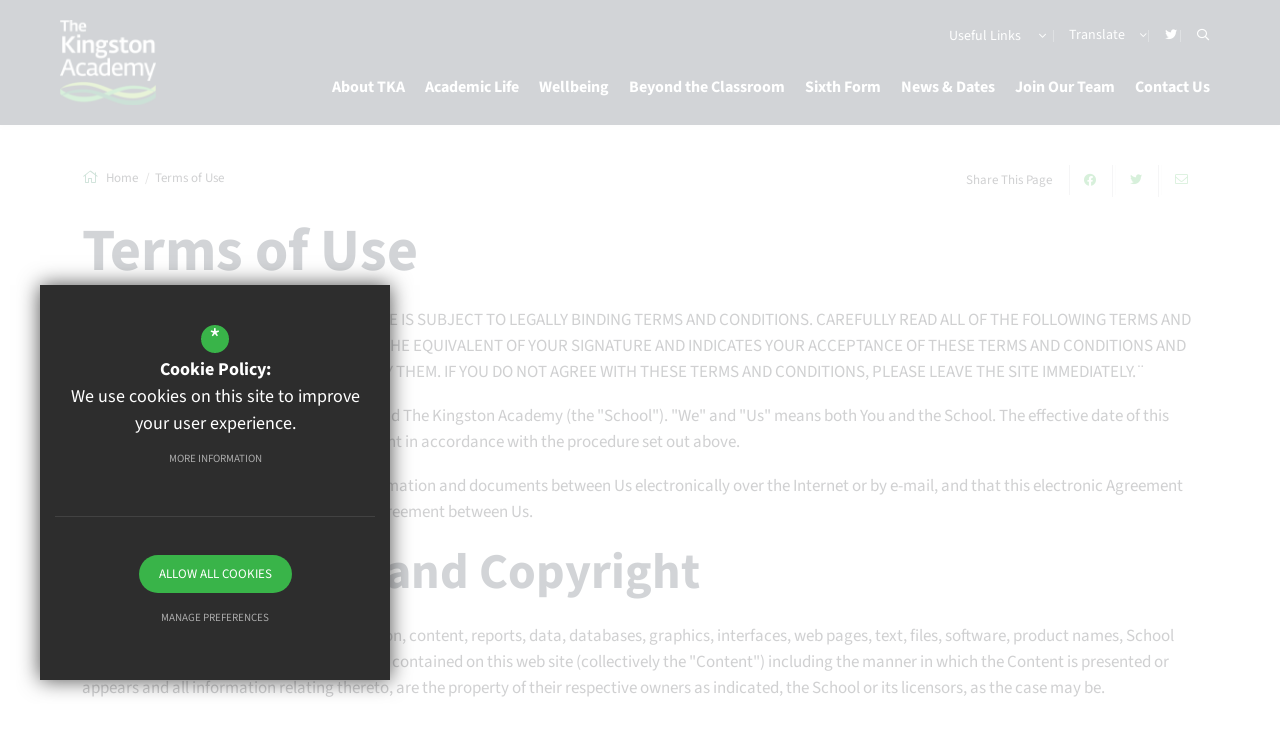

--- FILE ---
content_type: text/css
request_url: https://www.thekingstonacademy.org/css/ckeditor_styles.min.css
body_size: 3052
content:
@charset "UTF-8";:root{--text-colour:#12151B;--text-colour-h:220deg;--text-colour-l:8.82353%;--text-colour-s:20%;--text-colour-a:1;--text-colour-grey:#9DA9AD;--text-colour-grey-h:195deg;--text-colour-grey-l:64.70588%;--text-colour-grey-s:8.88889%;--text-colour-grey-a:1;--light-grey:#F5F6F7;--light-grey-h:210deg;--light-grey-l:96.47059%;--light-grey-s:11.11111%;--light-grey-a:1;--dark-grey:#1C2835;--dark-grey-h:211.2deg;--dark-grey-l:15.88235%;--dark-grey-s:30.8642%;--dark-grey-a:1;--asterix-colour:#C12626;--asterix-colour-h:0deg;--asterix-colour-l:45.29412%;--asterix-colour-s:67.09957%;--asterix-colour-a:1;--pager-colour:#C6C6C6;--pager-colour-h:0deg;--pager-colour-l:77.64706%;--pager-colour-s:0%;--pager-colour-a:1;--pager-colour-hover:#5E5E5E;--pager-colour-hover-h:0deg;--pager-colour-hover-l:36.86275%;--pager-colour-hover-s:0%;--pager-colour-hover-a:1;--pager-colour-active:#3D9FD3;--pager-colour-active-h:200.8deg;--pager-colour-active-l:53.33333%;--pager-colour-active-s:63.02521%;--pager-colour-active-a:1;--social-twitter:#6EACE9;--social-twitter-h:209.7561deg;--social-twitter-l:67.2549%;--social-twitter-s:73.65269%;--social-twitter-a:1;--social-facebook:#3a56a0;--social-facebook-h:223.52941deg;--social-facebook-l:42.7451%;--social-facebook-s:46.78899%;--social-facebook-a:1;--social-google:#a21732;--social-google-h:348.34532deg;--social-google-l:36.27451%;--social-google-s:75.13514%;--social-google-a:1;--social-linkedin:#0073b2;--social-linkedin-h:201.23596deg;--social-linkedin-l:34.90196%;--social-linkedin-s:100%;--social-linkedin-a:1;--social-pinterest:#bd2126;--social-pinterest-h:358.07692deg;--social-pinterest-l:43.52941%;--social-pinterest-s:70.27027%;--social-pinterest-a:1;--social-youtube:#CC181E;--social-youtube-h:358deg;--social-youtube-l:44.70588%;--social-youtube-s:78.94737%;--social-youtube-a:1;--social-instagram:#C13584;--social-instagram-h:326.14286deg;--social-instagram-l:48.23529%;--social-instagram-s:56.91057%;--social-instagram-a:1;--social-vimeo:#19B7EA;--social-vimeo-h:194.64115deg;--social-vimeo-l:50.78431%;--social-vimeo-s:83.26693%;--social-vimeo-a:1;--social-rss:#FF9900;--social-rss-h:36deg;--social-rss-l:50%;--social-rss-s:100%;--social-rss-a:1;--form-focus-background:#fff;--form-focus-background-h:0deg;--form-focus-background-l:100%;--form-focus-background-s:0%;--form-focus-background-a:1;--border-colour:#C9C0B7;--border-colour-h:30deg;--border-colour-l:75.29412%;--border-colour-s:14.28571%;--border-colour-a:1;--form-focus-border:#333;--form-focus-border-h:0deg;--form-focus-border-l:20%;--form-focus-border-s:0%;--form-focus-border-a:1;--placeholder-image-bg-colour:#ccc;--placeholder-image-bg-colour-h:0deg;--placeholder-image-bg-colour-l:80%;--placeholder-image-bg-colour-s:0%;--placeholder-image-bg-colour-a:1;--extra-colour-1:#39B449;--extra-colour-1-h:127.80488deg;--extra-colour-1-l:46.47059%;--extra-colour-1-s:51.89873%;--extra-colour-1-a:1;--body-font-size:16px;--font-primary:'Source Sans 3',sans-serif;--font-bold-weight:bold;--body-content-margin:18px;--font-secondary:var(--font-primary);--font-heading:var(--font-primary);--heading-font-weight:700;--intro-para:26px/36px var(--font-primary);--font-icon:"Font Awesome 5 Pro";--home-margin:80px;--home-margin-mobile:40px;--block-link-radius:0;--th-border-radius:0;--block-link-shadow:none;--default-letter-spacing:0}:root{--screen-xs-min:0;--screen-xs-max:576px;--screen-sm-min:576px;--screen-sm-max:768px;--screen-md-min:768px;--screen-md-max:992px;--screen-lg-min:992px;--screen-lg-max:1200px;--screen-xl-min:1200px;--screen-xl-max:1400px;--screen-xxl-min:1400px;--screen-xxl-max:99999px;--show-mobile-nav:991px;--show-mobile-on-desktop:false}a.document_link,a.email_link,a.external_link,a.telephone_link{position:relative;display:block;width:100%;clear:both;margin-bottom:20px;padding:14px 55px 14px 57px;border-radius:var(--block-link-radius);overflow:hidden;color:#fff;background-color:var(--link-colour);-webkit-box-shadow:var(--block-link-shadow);box-shadow:var(--block-link-shadow);font:normal normal var(--body-font-size) var(--font-primary);font-size:19px;line-height:24px;text-decoration:none!important;word-break:break-word;word-wrap:break-word;overflow-wrap:break-word}a.document_link:last-of-type,a.email_link:last-of-type,a.external_link:last-of-type,a.telephone_link:last-of-type{margin-bottom:0}body:not(.cke_contents_ltr) a.document_link,body:not(.cke_contents_ltr) a.email_link,body:not(.cke_contents_ltr) a.external_link,body:not(.cke_contents_ltr) a.telephone_link{-webkit-transition:background-color .2s ease-in-out,color .2s ease-in-out,border-color .2s ease-in-out;transition:background-color .2s ease-in-out,color .2s ease-in-out,border-color .2s ease-in-out}body:not(.cke_contents_ltr) a.document_link:before,body:not(.cke_contents_ltr) a.email_link:before,body:not(.cke_contents_ltr) a.external_link:before,body:not(.cke_contents_ltr) a.telephone_link:before{-webkit-transition:all .2s ease-in-out;transition:all .2s ease-in-out;content:"";position:absolute;top:14px;left:27px;color:#fff;font-family:var(--font-icon);font-weight:300;font-size:16px}body:not(.cke_contents_ltr) a.document_link:after,body:not(.cke_contents_ltr) a.email_link:after,body:not(.cke_contents_ltr) a.external_link:after,body:not(.cke_contents_ltr) a.telephone_link:after{-webkit-transition:all .2s ease-in-out;transition:all .2s ease-in-out;content:"\f061";position:absolute;top:12px;right:22px;color:var(--link-colour);font-family:var(--font-icon);font-weight:300;font-size:17px;line-height:27px}body:not(.cke_contents_ltr) a.document_link:hover,body:not(.cke_contents_ltr) a.email_link:hover,body:not(.cke_contents_ltr) a.external_link:hover,body:not(.cke_contents_ltr) a.telephone_link:hover{border-color:var(--link-colour-hover)!important;color:#fff;background-color:var(--link-colour-hover)}body:not(.cke_contents_ltr) a.document_link:hover:after,body:not(.cke_contents_ltr) a.document_link:hover:before,body:not(.cke_contents_ltr) a.email_link:hover:after,body:not(.cke_contents_ltr) a.email_link:hover:before,body:not(.cke_contents_ltr) a.external_link:hover:after,body:not(.cke_contents_ltr) a.external_link:hover:before,body:not(.cke_contents_ltr) a.telephone_link:hover:after,body:not(.cke_contents_ltr) a.telephone_link:hover:before{color:#fff}body.cke_contents_ltr a.document_link,body.cke_contents_ltr a.email_link,body.cke_contents_ltr a.external_link,body.cke_contents_ltr a.telephone_link{width:calc(100% - 40px);padding:15px 20px;text-decoration:none!important}body:not(.cke_contents_ltr) a.external_link:before{content:"\f0c1";left:20px;width:20px;text-align:center}body:not(.cke_contents_ltr) a.document_link:before{content:"\f15b";left:20px;width:20px;text-align:center}body:not(.cke_contents_ltr) a.document_link:after{content:"\f33d"}body:not(.cke_contents_ltr) a.telephone_link:before{content:"\f095";left:20px;width:20px;text-align:center}body:not(.cke_contents_ltr) a.email_link:before{content:"\f0e0";left:20px;width:20px;text-align:center}blockquote{position:relative;display:block;margin:0;padding:20px 0 20px 30px;border:none;border-left:solid var(--primary-colour) 14px}@media (max-width:767px){blockquote{padding:10px 0 10px 20px;border-left-width:10px}}blockquote,blockquote p{margin:0;color:var(--secondary-colour);font-weight:700!important;font-size:32px!important;line-height:32px!important;text-align:left}@media (max-width:575px){blockquote,blockquote p{font-size:19px!important;line-height:29px!important}}blockquote p strong,blockquote strong{display:block;margin-top:20px;color:var(--text-colour);font-weight:var(--font-bold-weight);font-size:14px;line-height:17px;text-transform:uppercase}body:not(.cke_contents_ltr) blockquote{margin:20px 0}blockquote.light,blockquote.light p{color:var(--primary-colour);background:var(--light-grey)}#main_body .read-more,#main_body .read_more,.body_wrapper .read-more,.body_wrapper .read_more{color:var(--link-colour);-webkit-transition:color ease-in-out .2s;transition:color ease-in-out .2s}#main_body .read-more:hover,#main_body .read_more:hover,.body_wrapper .read-more:hover,.body_wrapper .read_more:hover{color:var(--link-colour-hover)}#main_body ol,#main_body ul,.body_wrapper ol,.body_wrapper ul{margin:0 0 var(--body-content-margin);padding-left:30px}#main_body ol li,#main_body ul li,.body_wrapper ol li,.body_wrapper ul li{padding:0 0 10px 5px;font-size:17px;line-height:26px}#main_body ol li::marker,#main_body ol li:before,#main_body ul li::marker,#main_body ul li:before,.body_wrapper ol li::marker,.body_wrapper ol li:before,.body_wrapper ul li::marker,.body_wrapper ul li:before{color:var(--primary-colour)}#main_body ol li ol,#main_body ol li ul,#main_body ul li ol,#main_body ul li ul,.body_wrapper ol li ol,.body_wrapper ol li ul,.body_wrapper ul li ol,.body_wrapper ul li ul{margin-top:20px;margin-bottom:0}#main_body ul,.body_wrapper ul{-webkit-column-gap:0;-moz-column-gap:0;column-gap:0;padding:0;list-style:none}#main_body ul li,.body_wrapper ul li{position:relative;padding-left:25px}#main_body ul li:before,.body_wrapper ul li:before{content:"•";position:absolute;top:0;left:10px;font-family:var(--font-icon);font-weight:900;font-size:14px}#main_body p,.body_wrapper p{font-style:normal;font-weight:400;font-size:17px;line-height:26px}#main_body p.intro_paragraph,.body_wrapper p.intro_paragraph{color:var(--secondary-colour);font:var(--intro-para)}body.cke_contents_ltr table:not(.clear_table),table.clear_table,table.default_table{width:100%;margin-bottom:var(--body-content-margin);border-spacing:4px;border-collapse:separate;font-family:var(--font-primary)}body.cke_contents_ltr table:not(.clear_table) th h1,body.cke_contents_ltr table:not(.clear_table) th h2,body.cke_contents_ltr table:not(.clear_table) th h3,body.cke_contents_ltr table:not(.clear_table) th h4,body.cke_contents_ltr table:not(.clear_table) th h5,body.cke_contents_ltr table:not(.clear_table) th p,table.clear_table th h1,table.clear_table th h2,table.clear_table th h3,table.clear_table th h4,table.clear_table th h5,table.clear_table th p,table.default_table th h1,table.default_table th h2,table.default_table th h3,table.default_table th h4,table.default_table th h5,table.default_table th p{color:#ffff!important}body.cke_contents_ltr table:not(.clear_table) th,body.cke_contents_ltr table:not(.clear_table) th p,table.clear_table th,table.clear_table th p,table.default_table th,table.default_table th p{color:#fff;font-weight:400;font-size:19px;line-height:25px}body.cke_contents_ltr table:not(.clear_table) th,table.clear_table th,table.default_table th{padding:15px 25px;border-radius:var(--block-link-radius);background-color:var(--primary-colour);text-align:left}body.cke_contents_ltr table:not(.clear_table) th.reversed_header,table.clear_table th.reversed_header,table.default_table th.reversed_header{background-color:var(--secondary-colour)}body.cke_contents_ltr table:not(.clear_table) th.reversed_header h1,body.cke_contents_ltr table:not(.clear_table) th.reversed_header h2,body.cke_contents_ltr table:not(.clear_table) th.reversed_header h3,body.cke_contents_ltr table:not(.clear_table) th.reversed_header h4,body.cke_contents_ltr table:not(.clear_table) th.reversed_header h5,body.cke_contents_ltr table:not(.clear_table) th.reversed_header p,table.clear_table th.reversed_header h1,table.clear_table th.reversed_header h2,table.clear_table th.reversed_header h3,table.clear_table th.reversed_header h4,table.clear_table th.reversed_header h5,table.clear_table th.reversed_header p,table.default_table th.reversed_header h1,table.default_table th.reversed_header h2,table.default_table th.reversed_header h3,table.default_table th.reversed_header h4,table.default_table th.reversed_header h5,table.default_table th.reversed_header p{color:#ffff!important}body.cke_contents_ltr table:not(.clear_table) th.reversed_header h1,body.cke_contents_ltr table:not(.clear_table) th.reversed_header h2,body.cke_contents_ltr table:not(.clear_table) th.reversed_header h3,body.cke_contents_ltr table:not(.clear_table) th.reversed_header h4,body.cke_contents_ltr table:not(.clear_table) th.reversed_header h5,table.clear_table th.reversed_header h1,table.clear_table th.reversed_header h2,table.clear_table th.reversed_header h3,table.clear_table th.reversed_header h4,table.clear_table th.reversed_header h5,table.default_table th.reversed_header h1,table.default_table th.reversed_header h2,table.default_table th.reversed_header h3,table.default_table th.reversed_header h4,table.default_table th.reversed_header h5{margin:0}body.cke_contents_ltr table:not(.clear_table) th p,table.clear_table th p,table.default_table th p{margin-bottom:5px}body.cke_contents_ltr table:not(.clear_table) th p:last-of-type,table.clear_table th p:last-of-type,table.default_table th p:last-of-type{margin:0}body.cke_contents_ltr table:not(.clear_table) tr td,table.clear_table tr td,table.default_table tr td{padding:15px 25px;border-radius:var(--block-link-radius);color:var(--text-colour);background-color:var(--light-grey);font-weight:400;font-size:15px;line-height:22px;vertical-align:top}body.cke_contents_ltr table:not(.clear_table) tr td:first-child,table.clear_table tr td:first-child,table.default_table tr td:first-child{border-left:none}table.clear_table{border-spacing:0}table.clear_table th{border-bottom:2px solid var(--secondary-colour)!important;background:#fff}table.clear_table th,table.clear_table th p{color:var(--secondary-colour)}table.clear_table td,table.clear_table th{border-radius:0!important}table.clear_table tr td{border-top:none;border-right:solid 1px var(--border-colour);border-bottom:solid 1px var(--border-colour);border-left:solid 1px #fff;background:#fff}table.clear_table tr td:last-child{border-right:none}table.clear_table tr:last-child td{border-bottom:none}p.intro_paragraph{color:var(--secondary-colour);font:var(--intro-para);font-weight:400}p.intro_paragraph span,p.intro_paragraph strong{color:inherit;font:var(--intro-para)!important}p.intro_paragraph strong{font-weight:700!important}p.intro_paragraph a{font:var(--intro-para)!important}body.cke_contents_ltr ol:is(body>ol),body.cke_contents_ltr ol:is(body>ul),body.cke_contents_ltr ul:is(body>ol),body.cke_contents_ltr ul:is(body>ul){padding-left:20px}body.cke_contents_ltr ol:is(body>ol) li,body.cke_contents_ltr ol:is(body>ul) li,body.cke_contents_ltr ul:is(body>ol) li,body.cke_contents_ltr ul:is(body>ul) li{line-height:20px}ol.two_column_list,ol.two_column_lists,ul.two_column_list,ul.two_column_lists{-webkit-columns:2;-moz-columns:2;columns:2}body.cke_contents_ltr ol.two_column_list,body.cke_contents_ltr ol.two_column_lists,body.cke_contents_ltr ul.two_column_list,body.cke_contents_ltr ul.two_column_lists{padding-right:20px}@media (min-width:0px) and (max-width:575px){body:not(.cke_contents_ltr) ol.two_column_list,body:not(.cke_contents_ltr) ol.two_column_lists,body:not(.cke_contents_ltr) ul.two_column_list,body:not(.cke_contents_ltr) ul.two_column_lists{-webkit-columns:1;-moz-columns:1;columns:1}}body:not(.cke_contents_ltr) ol.two_column_list li,body:not(.cke_contents_ltr) ol.two_column_lists li,body:not(.cke_contents_ltr) ul.two_column_list li,body:not(.cke_contents_ltr) ul.two_column_lists li{padding-right:30px!important}@media (min-width:0px) and (max-width:575px){body:not(.cke_contents_ltr) ol.two_column_list li,body:not(.cke_contents_ltr) ol.two_column_lists li,body:not(.cke_contents_ltr) ul.two_column_list li,body:not(.cke_contents_ltr) ul.two_column_lists li{padding-right:0!important}}.imgright{float:right;margin:0 0 20px 20px}.imgleft{float:left;margin:0 20px 20px 0}.imgleft,.imgright{max-width:60%}@media (max-width:575px){body:not(.cke_contents_ltr) .imgleft,body:not(.cke_contents_ltr) .imgright{width:100%;max-width:50%!important}}

--- FILE ---
content_type: text/css
request_url: https://www.thekingstonacademy.org/css/content_styles.min.css
body_size: 1230
content:
:root{--text-colour:#12151B;--text-colour-h:220deg;--text-colour-l:8.82353%;--text-colour-s:20%;--text-colour-a:1;--text-colour-grey:#9DA9AD;--text-colour-grey-h:195deg;--text-colour-grey-l:64.70588%;--text-colour-grey-s:8.88889%;--text-colour-grey-a:1;--light-grey:#F5F6F7;--light-grey-h:210deg;--light-grey-l:96.47059%;--light-grey-s:11.11111%;--light-grey-a:1;--dark-grey:#1C2835;--dark-grey-h:211.2deg;--dark-grey-l:15.88235%;--dark-grey-s:30.8642%;--dark-grey-a:1;--asterix-colour:#C12626;--asterix-colour-h:0deg;--asterix-colour-l:45.29412%;--asterix-colour-s:67.09957%;--asterix-colour-a:1;--pager-colour:#C6C6C6;--pager-colour-h:0deg;--pager-colour-l:77.64706%;--pager-colour-s:0%;--pager-colour-a:1;--pager-colour-hover:#5E5E5E;--pager-colour-hover-h:0deg;--pager-colour-hover-l:36.86275%;--pager-colour-hover-s:0%;--pager-colour-hover-a:1;--pager-colour-active:#3D9FD3;--pager-colour-active-h:200.8deg;--pager-colour-active-l:53.33333%;--pager-colour-active-s:63.02521%;--pager-colour-active-a:1;--social-twitter:#6EACE9;--social-twitter-h:209.7561deg;--social-twitter-l:67.2549%;--social-twitter-s:73.65269%;--social-twitter-a:1;--social-facebook:#3a56a0;--social-facebook-h:223.52941deg;--social-facebook-l:42.7451%;--social-facebook-s:46.78899%;--social-facebook-a:1;--social-google:#a21732;--social-google-h:348.34532deg;--social-google-l:36.27451%;--social-google-s:75.13514%;--social-google-a:1;--social-linkedin:#0073b2;--social-linkedin-h:201.23596deg;--social-linkedin-l:34.90196%;--social-linkedin-s:100%;--social-linkedin-a:1;--social-pinterest:#bd2126;--social-pinterest-h:358.07692deg;--social-pinterest-l:43.52941%;--social-pinterest-s:70.27027%;--social-pinterest-a:1;--social-youtube:#CC181E;--social-youtube-h:358deg;--social-youtube-l:44.70588%;--social-youtube-s:78.94737%;--social-youtube-a:1;--social-instagram:#C13584;--social-instagram-h:326.14286deg;--social-instagram-l:48.23529%;--social-instagram-s:56.91057%;--social-instagram-a:1;--social-vimeo:#19B7EA;--social-vimeo-h:194.64115deg;--social-vimeo-l:50.78431%;--social-vimeo-s:83.26693%;--social-vimeo-a:1;--social-rss:#FF9900;--social-rss-h:36deg;--social-rss-l:50%;--social-rss-s:100%;--social-rss-a:1;--form-focus-background:#fff;--form-focus-background-h:0deg;--form-focus-background-l:100%;--form-focus-background-s:0%;--form-focus-background-a:1;--border-colour:#C9C0B7;--border-colour-h:30deg;--border-colour-l:75.29412%;--border-colour-s:14.28571%;--border-colour-a:1;--form-focus-border:#333;--form-focus-border-h:0deg;--form-focus-border-l:20%;--form-focus-border-s:0%;--form-focus-border-a:1;--placeholder-image-bg-colour:#ccc;--placeholder-image-bg-colour-h:0deg;--placeholder-image-bg-colour-l:80%;--placeholder-image-bg-colour-s:0%;--placeholder-image-bg-colour-a:1;--extra-colour-1:#39B449;--extra-colour-1-h:127.80488deg;--extra-colour-1-l:46.47059%;--extra-colour-1-s:51.89873%;--extra-colour-1-a:1;--body-font-size:16px;--font-primary:'Source Sans 3',sans-serif;--font-bold-weight:bold;--body-content-margin:18px;--font-secondary:var(--font-primary);--font-heading:var(--font-primary);--heading-font-weight:700;--intro-para:26px/36px var(--font-primary);--font-icon:"Font Awesome 5 Pro";--home-margin:80px;--home-margin-mobile:40px;--block-link-radius:0;--th-border-radius:0;--block-link-shadow:none;--default-letter-spacing:0}:root{--screen-xs-min:0;--screen-xs-max:576px;--screen-sm-min:576px;--screen-sm-max:768px;--screen-md-min:768px;--screen-md-max:992px;--screen-lg-min:992px;--screen-lg-max:1200px;--screen-xl-min:1200px;--screen-xl-max:1400px;--screen-xxl-min:1400px;--screen-xxl-max:99999px;--show-mobile-nav:991px;--show-mobile-on-desktop:false}p.intro_paragraph{font:var(--intro-para);color:var(--primary-colour);font-weight:600}a.document_link,a.email_link,a.external_link,a.telephone_link{display:block}table.clear_table{width:100%}th.reversed_header{background-color:var(--secondary-colour);color:#fff}ol.two_column_list,ul.two_column_lists{-webkit-columns:2;-moz-columns:2;columns:2}

--- FILE ---
content_type: text/css
request_url: https://www.thekingstonacademy.org/css/side_col.min.css
body_size: 694
content:
@charset "UTF-8";:root{--screen-xs-min:0;--screen-xs-max:576px;--screen-sm-min:576px;--screen-sm-max:768px;--screen-md-min:768px;--screen-md-max:992px;--screen-lg-min:992px;--screen-lg-max:1200px;--screen-xl-min:1200px;--screen-xl-max:1400px;--screen-xxl-min:1400px;--screen-xxl-max:99999px;--show-mobile-nav:991px;--show-mobile-on-desktop:false}#side_col .side_col_section{position:relative;margin:0 0 50px;background:var(--light-grey)}@media (min-width:0px) and (max-width:991px){#side_col .side_col_section{margin-top:50px}}@media (min-width:992px){#side_col .side_col_section:after{content:'';position:absolute;top:0;left:100%;width:300%;height:100%;background:var(--light-grey)}}#side_col .side_col_section h3{z-index:2;position:relative;margin:0 0 30px 0;padding:5px 23px 5px 23px;color:#fff;background:var(--primary-colour);font-size:28px}@media (min-width:992px){#side_col .side_col_section h3:after{content:'';position:absolute;top:0;left:100%;width:300%;height:100%;background:var(--primary-colour)}}#side_col .side_col_section ul{margin:0;padding:0}#side_col .side_col_section ul li{margin:0;padding:0}#side_col .side_col_section ul li a{position:relative;display:block;color:var(--text-colour);font-weight:400;font-size:16px;line-height:20px;-webkit-transition:color .15s ease-in-out;-o-transition:color .15s ease-in-out;transition:color .15s ease-in-out}#side_col .side_col_section>ul{padding:0 25px 40px 25px}#side_col .side_col_section>ul>li:last-child>a{border:0}#side_col .side_col_section>ul>li>a{padding:15px 0;border-bottom:1px solid rgba(0,0,0,.1)}#side_col .side_col_section>ul>li>a:before{content:'';position:absolute;bottom:0;left:0;width:0;height:2px;background:var(--text-colour);opacity:0;-webkit-transition:width ease-in-out .2s,opacity ease-in-out .2s;-o-transition:width ease-in-out .2s,opacity ease-in-out .2s;transition:width ease-in-out .2s,opacity ease-in-out .2s}#side_col .side_col_section>ul>li a:hover,#side_col .side_col_section>ul>li.sel>a{color:var(--primary-colour)}#side_col .side_col_section>ul>li a:hover:before,#side_col .side_col_section>ul>li.sel>a:before{width:100%;opacity:1}#side_col .side_col_section>ul>li.sub>a:after{content:'+';position:absolute;top:15px;right:1px;color:var(--text-colour);font-size:19px}#side_col .side_col_section>ul>li.sel.sub>a:after{content:'–';top:14px}#side_col .side_col_section>ul>li.sel>ul{display:block}#side_col .side_col_section>ul>li ul{display:none;padding:19px 0 5px 0;border-bottom:1px solid rgba(0,0,0,.1)}#side_col .side_col_section>ul>li ul li{margin-bottom:14px}#side_col .side_col_section>ul>li ul li a{padding-left:20px;font-family:var(--font-heading)}#side_col .side_col_section>ul>li ul li a:before{content:'';position:absolute;top:10px;left:0;width:0;height:2px;background:var(--text-colour);opacity:0;-webkit-transition:width ease-in-out .2s,opacity ease-in-out .2s;-o-transition:width ease-in-out .2s,opacity ease-in-out .2s;transition:width ease-in-out .2s,opacity ease-in-out .2s}#side_col .side_col_section>ul>li ul li a:hover,#side_col .side_col_section>ul>li ul li.sel>a{color:var(--primary-colour)}#side_col .side_col_section>ul>li ul li a:hover:before,#side_col .side_col_section>ul>li ul li.sel>a:before{width:8px;opacity:1}#side_col #side_documents li a{padding-left:25px}#side_col #side_documents li a i{position:absolute;top:18px;left:0;font-size:14px}

--- FILE ---
content_type: text/css;charset=UTF-8
request_url: https://fonts.cleverbox.co.uk/css2?family=Source+Sans+3:wght@400;500;600;700&display=swap
body_size: -71
content:

@font-face {
  font-family: 'Source Sans 3';
  font-style: normal;
  font-weight: 400;
  font-display: swap;
  src: url(https://fonts.cleverbox.co.uk/source-sans-3/font-400.woff2) format('woff2'), url(https://fonts.cleverbox.co.uk/source-sans-3/font-400.woff) format('woff');
}

@font-face {
  font-family: 'Source Sans 3';
  font-style: normal;
  font-weight: 500;
  font-display: swap;
  src: url(https://fonts.cleverbox.co.uk/source-sans-3/font-500.woff2) format('woff2'), url(https://fonts.cleverbox.co.uk/source-sans-3/font-500.woff) format('woff');
}

@font-face {
  font-family: 'Source Sans 3';
  font-style: normal;
  font-weight: 600;
  font-display: swap;
  src: url(https://fonts.cleverbox.co.uk/source-sans-3/font-600.woff2) format('woff2'), url(https://fonts.cleverbox.co.uk/source-sans-3/font-600.woff) format('woff');
}

@font-face {
  font-family: 'Source Sans 3';
  font-style: normal;
  font-weight: 700;
  font-display: swap;
  src: url(https://fonts.cleverbox.co.uk/source-sans-3/font-700.woff2) format('woff2'), url(https://fonts.cleverbox.co.uk/source-sans-3/font-700.woff) format('woff');
}


--- FILE ---
content_type: text/css
request_url: https://www.thekingstonacademy.org/css/layout.min.css
body_size: 2578
content:
:root{--screen-xs-min:0;--screen-xs-max:576px;--screen-sm-min:576px;--screen-sm-max:768px;--screen-md-min:768px;--screen-md-max:992px;--screen-lg-min:992px;--screen-lg-max:1200px;--screen-xl-min:1200px;--screen-xl-max:1400px;--screen-xxl-min:1400px;--screen-xxl-max:99999px;--show-mobile-nav:991px;--show-mobile-on-desktop:false}body{min-width:320px!important;margin:0;padding:0;overflow-x:hidden;color:var(--text-colour);font:normal normal var(--body-font-size)/24px var(--font-primary)}html{width:100%;scroll-behavior:auto!important}.heading_h1,.heading_h2,.heading_h3,.heading_h4,.heading_h5,h1,h2,h3,h4,h5{margin:0 0 20px 0;padding:0;color:var(--heading-colour);font-family:var(--font-heading);font-weight:var(--heading-font-weight);line-height:normal;text-transform:none}.heading_h1:first-letter,.heading_h2:first-letter,.heading_h3:first-letter,.heading_h4:first-letter,.heading_h5:first-letter,h1:first-letter,h2:first-letter,h3:first-letter,h4:first-letter,h5:first-letter{text-transform:uppercase}.heading_h1,h1{font-size:60px;line-height:70px}@media (min-width:576px) and (max-width:767px){.heading_h1,h1{font-size:50px;line-height:55px}}@media (min-width:0px) and (max-width:575px){.heading_h1,h1{font-size:50px;line-height:55px}}.heading_h2,h2{font-size:50px;line-height:60px}@media (min-width:576px) and (max-width:767px){.heading_h2,h2{font-size:42px;line-height:47px}}@media (min-width:0px) and (max-width:575px){.heading_h2,h2{font-size:42px;line-height:47px}}.heading_h3,h3{font-size:40px;line-height:50px}@media (min-width:576px) and (max-width:767px){.heading_h3,h3{font-size:33px;line-height:38px}}@media (min-width:0px) and (max-width:575px){.heading_h3,h3{font-size:33px;line-height:38px}}.heading_h4,h4{font-size:30px;line-height:40px}@media (min-width:576px) and (max-width:767px){.heading_h4,h4{font-size:25px;line-height:30px}}@media (min-width:0px) and (max-width:575px){.heading_h4,h4{font-size:25px;line-height:30px}}.heading_h5,h5{font-size:20px;line-height:30px}@media (min-width:576px) and (max-width:767px){.heading_h5,h5{font-size:17px;line-height:22px}}@media (min-width:0px) and (max-width:575px){.heading_h5,h5{font-size:17px;line-height:22px}}.button-wrap{margin-top:20px;text-align:center;display:-webkit-box;display:-ms-flexbox;display:flex;-webkit-box-align:center;-ms-flex-align:center;align-items:center;-webkit-box-pack:center;-ms-flex-pack:center;justify-content:center;gap:10px}#page_widgets,body.homepage main{z-index:10;position:relative;width:100%;min-width:320px;overflow:hidden}#page_widgets>section{margin-top:var(--home-margin);margin-bottom:var(--home-margin)}.bespoke-header-mask{z-index:3;position:absolute;bottom:-1px;left:-1px;width:101%;-webkit-transform:rotateY(180deg);transform:rotateY(180deg)}.home-section{margin-bottom:var(--home-margin)}.home-section__heading{margin-bottom:30px;text-align:center}@media (max-width:767px){.home-section__heading{font-size:45px}}.home-section__subheading{margin-bottom:50px}@media (max-width:767px){.home-section__subheading{font-size:28px}}@media (min-width:768px){.home-section__subheading{font-size:43px}}.home-section__heading+.home-section__subheading{margin-top:-30px}@media (max-width:767px){.home-section__heading+.home-section__subheading{margin-top:-20px}}@media (min-width:0px) and (max-width:575px){.home-section{margin-bottom:var(--home-margin-mobile)}}.home-section:first-of-type{margin-top:var(--home-margin)}@media (min-width:0px) and (max-width:575px){.home-section:first-of-type{margin-top:var(--home-margin-mobile)}}.home-section--margin-top{margin-top:var(--home-margin)}@media (min-width:0px) and (max-width:575px){.home-section--margin-top{margin-top:var(--home-margin-mobile)}}.home-section--margin-bot{margin-bottom:var(--home-margin)}@media (min-width:0px) and (max-width:575px){.home-section--margin-bot{margin-bottom:var(--home-margin-mobile-margin)}}.home-section--padding-top-bot{padding:var(--home-margin) 0}@media (min-width:0px) and (max-width:575px){.home-section--padding-top-bot{padding:var(--home-margin-mobile) 0}}.home-section--padding-top{padding-top:var(--home-margin)}@media (min-width:0px) and (max-width:575px){.home-section--padding-top{padding-top:var(--home-margin-mobile)}}.home-section--padding-bot{padding-bottom:var(--home-margin)}@media (min-width:0px) and (max-width:575px){.home-section--padding-bot{padding-bottom-top:var(--home-margin-mobile)}}.home-section--margin-sides{background:var(--primary-colour)}.home-section--margin-sides .home-section__heading{color:#fff}@media (min-width:1440px){.home-section--margin-sides{width:100%;max-width:calc(100% - 100px);margin-right:auto;margin-left:auto;overflow:hidden}}#responsive_query_check{display:none}:target:before{content:"";display:block;height:100px;margin:-100px 0 0}#main_body a:not(.external_link):not(.document_link):not(.telephone_link):not(.email_link):not(.read_more),.body_wrapper a:not(.external_link):not(.document_link):not(.telephone_link):not(.email_link):not(.read_more){color:var(--third-colour);-webkit-transition:color .2s ease-in-out;-o-transition:color .2s ease-in-out;transition:color .2s ease-in-out}#main_body a:not(.external_link):not(.document_link):not(.telephone_link):not(.email_link):not(.read_more):hover,.body_wrapper a:not(.external_link):not(.document_link):not(.telephone_link):not(.email_link):not(.read_more):hover{color:var(--link-colour);text-decoration:none!important}#main_body .read_more,.body_wrapper .read_more{font-weight:var(--font-bold-weight);color:var(--text-colour)}#main_body .read_more:hover,.body_wrapper .read_more:hover{color:var(--link-colour)}#main_body .read_more:after,.body_wrapper .read_more:after{content:none}*{outline:0;-webkit-font-smoothing:antialiased;-moz-osx-font-smoothing:grayscale}a[name]{display:inline-block;margin-top:-80px;padding-top:80px}.content_editable a[name]{margin-top:0;padding-top:0}a{outline:0!important;color:var(--link-colour);text-decoration:none;cursor:pointer}a:active,a:hover{color:var(--link-colour-hover);text-decoration:none}p{margin:0 0 var(--body-content-margin) 0;padding:0}strong{font-weight:var(--font-bold-weight)}img{border:0}ol,ul{margin:11px 0 15px 25px;padding:0}ol li,ul li{margin:3px 0}ol li ol,ol li ul,ul li ol,ul li ul{margin-top:0}ul li{list-style:none}.button,.submitbutton{z-index:1;position:relative;display:inline-block;max-width:250px;padding:18px 40px;border-radius:50px;color:#fff;background:var(--link-colour);background-size:14%;font-family:var(--font-secondary);font-weight:var(--font-bold-weight);font-size:14px;line-height:17px;-o-text-overflow:ellipsis;text-overflow:ellipsis;white-space:nowrap;cursor:pointer;-webkit-transition:background-color ease-in-out .2s;-o-transition:background-color ease-in-out .2s;transition:background-color ease-in-out .2s}.button:before,.submitbutton:before{content:'';z-index:-1;position:absolute;top:-20px;right:-20px;bottom:-20px;left:-20px;border-radius:50px;background:inherit;opacity:.4;-webkit-transform:scale3d(.8,.5,1);transform:scale3d(.8,.5,1)}.button.loading,.submitbutton.loading{background-image:url(/images/icons/puff.svg);background-repeat:no-repeat}.button:focus,.button:hover,.submitbutton:focus,.submitbutton:hover{color:#fff;background:var(--link-colour-hover)}.button:focus:before,.button:hover:before,.submitbutton:focus:before,.submitbutton:hover:before{-webkit-animation:buttonAnim2 .5s forwards;animation:buttonAnim2 .5s forwards}@-webkit-keyframes buttonAnim2{to{opacity:0;-webkit-transform:scale3d(1,1,1);transform:scale3d(1,1,1)}}@keyframes buttonAnim2{to{opacity:0;-webkit-transform:scale3d(1,1,1);transform:scale3d(1,1,1)}}.button--white-hover:focus,.button--white-hover:hover,.submitbutton--white-hover:focus,.submitbutton--white-hover:hover{background:#fff;color:var(--link-colour)}.read_more{display:inline-block;margin-top:20px;color:var(--text-colour);font-family:var(--font-primary);font-size:14px;line-height:25px}.read_more i,.read_more svg,.read_more:after{margin-right:8px;color:var(--secondary-colour);font-size:16px}.read_more:after{content:"\f061";font-family:var(--font-icon);font-weight:900;color:inherit;font-size:12px;margin-left:15px}.read_more.back_button:before{content:"\f060"}.read_more:focus,.read_more:hover{color:var(--secondary-colour)}.no-image-placeholder{background-color:var(--placeholder-image-bg-colour)!important;background-image:url(/images/noimage_placeholder.png)!important;background-repeat:no-repeat!important;background-position:center!important;background-size:unset!important}.caption_wrapper{display:inline-block}.caption_wrapper .caption{padding:15px 0;border-bottom:1px solid hsla(calc(var(--light-grey-h) + 0deg),calc(var(--light-grey-s) + 0%),calc(var(--light-grey-l) + -5%),calc(var(--light-grey-a) - 0));font-style:italic;font-size:14px;text-align:center}.module_back{font-size:14px;font-weight:700;line-height:25px;display:-webkit-inline-box;display:-ms-inline-flexbox;display:inline-flex;-webkit-box-align:center;-ms-flex-align:center;align-items:center;font-family:var(--font-primary);-webkit-transition:.2s ease-in-out;-o-transition:.2s ease-in-out;transition:.2s ease-in-out;color:var(--link-colour)!important;text-transform:uppercase;letter-spacing:.25em}.module_back i,.module_back svg,.module_back:before{color:var(--secondary-colour);font-size:16px;margin-right:8px}.module_back:before{display:inline-block;font-family:var(--font-icon);font-weight:300;font-size:19px;margin-top:-2px;content:"\f177"}.module_back:hover:before{-webkit-animation:jumpLeft .6s ease-in-out;animation:jumpLeft .6s ease-in-out;opacity:.7}@-webkit-keyframes jumpLeft{50%{-webkit-transform:translateX(-4px);transform:translateX(-4px)}}@keyframes jumpLeft{50%{-webkit-transform:translateX(-4px);transform:translateX(-4px)}}.clfx{zoom:1}.clfx:after,.clfx:before{content:"";display:table}.clfx:after{clear:both}.break_word{overflow-wrap:break-word}.ellipsis{overflow:hidden}.ellip{display:block;height:100%}.ellip-line{display:inline-block;max-width:100%;-o-text-overflow:ellipsis;text-overflow:ellipsis;white-space:nowrap;word-wrap:normal}.ellip,.ellip-line{position:relative;overflow:hidden}.container .container{width:auto;padding:0}.hide{display:none}.bold{font-weight:700!important}.noborder{border:0!important}#cb_cookie_policy_popup #_cb_accept,#cb_cookie_policy_popup .cb_cookie_policy_popup_icon span{background:var(--primary-colour)!important}#cb_cookie_policy_popup #_cb_accept:hover{background:#000!important}.picture picture img{max-width:100%}.picture.picture--cover{position:relative}.picture.picture--cover picture{position:absolute;display:-webkit-box;display:-ms-flexbox;display:flex;width:100%;height:100%}.picture.picture--cover picture img{width:100%;height:auto;-o-object-fit:cover;object-fit:cover}.width_10{width:10px}.width_20{width:20px}.width_30{width:30px}.width_40{width:40px}.width_50{width:50px}.width_60{width:60px}.width_70{width:70px}.width_80{width:80px}.width_90{width:90px}.width_100{width:100px}.width_110{width:110px}.width_120{width:120px}.width_130{width:130px}.width_140{width:140px}.width_150{width:150px}.width_160{width:160px}.width_170{width:170px}.width_180{width:180px}.width_190{width:190px}.width_200{width:200px}@media (min-width:0px) and (max-width:575px){.hide-xs,.hide-xxs{display:none}}@media (min-width:576px) and (max-width:767px){.hide-sm{display:none}}@media (min-width:768px) and (max-width:991px){.hide-md{display:none}}@media (min-width:992px) and (max-width:1199px){.hide-lg{display:none}}@media (min-width:1200px) and (max-width:1399px){.hide-xl{display:none}}@media (min-width:1400px){.hide-xxl{display:none}}

--- FILE ---
content_type: text/css
request_url: https://www.thekingstonacademy.org/css/swiper.min.css
body_size: 1077
content:
:root{--screen-xs-min:0;--screen-xs-max:576px;--screen-sm-min:576px;--screen-sm-max:768px;--screen-md-min:768px;--screen-md-max:992px;--screen-lg-min:992px;--screen-lg-max:1200px;--screen-xl-min:1200px;--screen-xl-max:1400px;--screen-xxl-min:1400px;--screen-xxl-max:99999px;--show-mobile-nav:991px;--show-mobile-on-desktop:false}.swiper:not(.swiper-initialized){height:300px;visibility:hidden}.swiper-buttons{display:-webkit-box;display:-ms-flexbox;display:flex;-webkit-box-align:center;-ms-flex-align:center;align-items:center;-webkit-box-pack:center;-ms-flex-pack:center;justify-content:center;margin-top:30px}.swiper-buttons .swiper-buttons__next,.swiper-buttons .swiper-buttons__prev{margin:0 10px;color:var(--link-colour);font-size:23px;cursor:pointer;-webkit-transition:color ease-in-out .2s;-o-transition:color ease-in-out .2s;transition:color ease-in-out .2s}.swiper-buttons .swiper-buttons__next:hover,.swiper-buttons .swiper-buttons__prev:hover{color:var(--link-colour-hover)}.swiper-pagination-fraction{width:auto!important}.swiper-centre .swiper-wrapper{-webkit-box-pack:center;-ms-flex-pack:center;justify-content:center;-webkit-transform:none!important;-ms-transform:none!important;transform:none!important}.swiper-centre .swiper-wrapper .swiper-slide{margin:0 10px!important}.swiper-centre .swiper-wrapper .swiper-slide:only-child{margin-left:0!important;margin-right:0!important}.swiper-carousel-container{position:relative}@media (min-width:992px) and (max-width:1042px){.swiper-carousel-container{max-width:800px;margin-left:auto;margin-right:auto}}@media (min-width:992px){.swiper-carousel-container:not(.no-padding){padding:0 70px}}.swiper-carousel-container.dark-mode-nav .swiper-buttons__next:not(:hover),.swiper-carousel-container.dark-mode-nav .swiper-buttons__prev:not(:hover){background:rgba(255,255,255,.35)}.swiper-carousel-container.dark-mode-nav .swiper-buttons__next i,.swiper-carousel-container.dark-mode-nav .swiper-buttons__prev i{color:#fff}.swiper-carousel-container .swiper,.swiper-carousel-container .swiper-initialized{z-index:1}.swiper-carousel-container .count{display:none}.swiper-carousel-container .swiper-buttons{margin:20px 0}@media (min-width:992px){.swiper-carousel-container .swiper-buttons{z-index:2;position:absolute;top:50%;right:10px;left:10px;display:-webkit-box;display:-ms-flexbox;display:flex;-webkit-box-pack:justify;-ms-flex-pack:justify;justify-content:space-between;margin:0;pointer-events:none;-webkit-transform:translateY(-50%);-ms-transform:translateY(-50%);transform:translateY(-50%);margin:0 -50px}}@media (max-width:991px){.swiper-carousel-container .swiper-buttons{gap:20px}}.swiper-carousel-container .swiper-button-disabled{display:none!important}.swiper-carousel-container .swiper-buttons__next,.swiper-carousel-container .swiper-buttons__prev{position:relative;display:-webkit-box;display:-ms-flexbox;display:flex;-webkit-box-align:center;-ms-flex-align:center;align-items:center;-webkit-box-pack:center;-ms-flex-pack:center;justify-content:center;width:82px;height:82px;border-radius:50%;background:var(--secondary-colour);pointer-events:all;opacity:.35;-webkit-transition:.15s ease-in-out;-o-transition:.15s ease-in-out;transition:.15s ease-in-out;-webkit-transition-property:opacity,background-color,-webkit-box-shadow;transition-property:opacity,background-color,-webkit-box-shadow;-o-transition-property:opacity,background-color,box-shadow;transition-property:opacity,background-color,box-shadow;transition-property:opacity,background-color,box-shadow,-webkit-box-shadow}@media (max-width:991px){.swiper-carousel-container .swiper-buttons__next,.swiper-carousel-container .swiper-buttons__prev{width:64px;height:64px;margin:0}}.swiper-carousel-container .swiper-buttons__next:after,.swiper-carousel-container .swiper-buttons__prev:after{content:'';z-index:-1;display:block;position:absolute;top:-10px;right:-10px;bottom:-10px;left:-10px;border-radius:50%;opacity:0;background:var(--secondary-colour);-webkit-transform:scale(.6);-ms-transform:scale(.6);transform:scale(.6);-webkit-transition:opacity ease-in-out .15s,-webkit-transform ease-in-out .15s;transition:opacity ease-in-out .15s,-webkit-transform ease-in-out .15s;-o-transition:opacity ease-in-out .15s,transform ease-in-out .15s;transition:opacity ease-in-out .15s,transform ease-in-out .15s;transition:opacity ease-in-out .15s,transform ease-in-out .15s,-webkit-transform ease-in-out .15s}.swiper-carousel-container .swiper-buttons__next i,.swiper-carousel-container .swiper-buttons__prev i{color:#fff;font-weight:900;font-size:22px;line-height:1}@media (max-width:991px){.swiper-carousel-container .swiper-buttons__next i,.swiper-carousel-container .swiper-buttons__prev i{font-size:17px}}.swiper-carousel-container .swiper-buttons__next:hover,.swiper-carousel-container .swiper-buttons__prev:hover{opacity:1;background:var(--link-colour-hover)}.swiper-carousel-container .swiper-buttons__next:hover i,.swiper-carousel-container .swiper-buttons__prev:hover i{color:#fff}.swiper-carousel-container .swiper-buttons__next:hover:after,.swiper-carousel-container .swiper-buttons__prev:hover:after{opacity:.55;-webkit-transform:none;-ms-transform:none;transform:none}.swiper-carousel-container.white .swiper-buttons__next,.swiper-carousel-container.white .swiper-buttons__prev{opacity:1;background:rgba(255,255,255,.35)}.swiper-carousel-container.white .swiper-buttons__next:hover,.swiper-carousel-container.white .swiper-buttons__prev:hover{color:#fff;background:var(--link-colour-hover)}.swiper-carousel-container.white .swiper-buttons__next:hover i,.swiper-carousel-container.white .swiper-buttons__prev:hover i{color:#fff!important}@media (min-width:576px) and (max-width:767px){.swiper-wrapper .item_inner{max-width:380px!important}}

--- FILE ---
content_type: text/css
request_url: https://www.thekingstonacademy.org/inc/templates/navigation/breadcrumbs/css/breadcrumb_social_icons.min.css
body_size: 607
content:
:root{--screen-xs-min:0;--screen-xs-max:576px;--screen-sm-min:576px;--screen-sm-max:768px;--screen-md-min:768px;--screen-md-max:992px;--screen-lg-min:992px;--screen-lg-max:1200px;--screen-xl-min:1200px;--screen-xl-max:1400px;--screen-xxl-min:1400px;--screen-xxl-max:99999px;--show-mobile-nav:991px;--show-mobile-on-desktop:false}#breadcrumb_socials{float:right}@media (min-width:0px) and (max-width:575px){#breadcrumb_socials{display:inline-block;height:auto;float:none}}@media (min-width:576px) and (max-width:767px){#breadcrumb_socials{display:inline-block;height:auto;float:none}}#breadcrumb_socials .social_buttons_title{height:30px;float:left;margin:0 15px 0 0;color:var(--text-colour);font-family:var(--font-secondary);font-size:13px;line-height:30px;vertical-align:middle}#breadcrumb_socials .social_buttons{float:left}#breadcrumb_socials .social_buttons ul{margin:0;padding:0;font-size:0}#breadcrumb_socials .social_buttons ul li{margin:0;padding:0;display:inline-block;padding-right:6px;padding-bottom:2px;border-right:solid 1px hsla(calc(var(--text-colour-h) + 0deg),calc(var(--text-colour-s) + 0%),calc(var(--text-colour-l) + 0%),calc(var(--text-colour-a) - calc(1 - .2)));vertical-align:middle}#breadcrumb_socials .social_buttons ul li.first a{border:none;border-left:solid 1px hsla(calc(var(--text-colour-h) + 0deg),calc(var(--text-colour-s) + 0%),calc(var(--text-colour-l) + 0%),calc(var(--text-colour-a) - calc(1 - .2)))}#breadcrumb_socials .social_buttons ul li.facebook i:before{content:"\f09a"}#breadcrumb_socials .social_buttons ul li i{font-size:12px!important;-webkit-transition:color ease-in-out .2s;-o-transition:color ease-in-out .2s;transition:color ease-in-out .2s}#breadcrumb_socials .contact_link,#breadcrumb_socials .page_gallery_scroll,#breadcrumb_socials .social_buttons ul li a{position:relative;display:inline-block;width:35px;height:30px;margin:0 2px;padding:0 0 0 5px;border-left:1px solid var(--light-grey);overflow:hidden;color:var(--primary-colour);font-size:13px;line-height:30px;text-align:center;vertical-align:middle}#breadcrumb_socials .contact_link:hover,#breadcrumb_socials .page_gallery_scroll:hover,#breadcrumb_socials .social_buttons ul li a:hover{color:var(--secondary-colour)}#breadcrumb_socials .contact_link .share_count,#breadcrumb_socials .contact_link .title,#breadcrumb_socials .page_gallery_scroll .share_count,#breadcrumb_socials .page_gallery_scroll .title,#breadcrumb_socials .social_buttons ul li a .share_count,#breadcrumb_socials .social_buttons ul li a .title{display:none}

--- FILE ---
content_type: text/css
request_url: https://www.thekingstonacademy.org/inc/templates/navigation/breadcrumbs/css/breadcrumbs.min.css
body_size: 432
content:
:root{--screen-xs-min:0;--screen-xs-max:576px;--screen-sm-min:576px;--screen-sm-max:768px;--screen-md-min:768px;--screen-md-max:992px;--screen-lg-min:992px;--screen-lg-max:1200px;--screen-xl-min:1200px;--screen-xl-max:1400px;--screen-xxl-min:1400px;--screen-xxl-max:99999px;--show-mobile-nav:991px;--show-mobile-on-desktop:false}#bread_wrap{margin-bottom:20px;overflow:hidden}@media (min-width:0px) and (max-width:575px){#bread_wrap{padding:15px 0;text-align:center}}@media (min-width:576px) and (max-width:767px){#bread_wrap{padding:15px 0;text-align:center}}#bread_wrap ul#bread{margin:0;padding:0;max-width:50%;float:left;margin:0 0 3px 0;overflow:hidden;-o-text-overflow:ellipsis;text-overflow:ellipsis;white-space:nowrap}@media (min-width:0px) and (max-width:575px){#bread_wrap ul#bread{max-width:none;float:none;margin:0 auto 15px auto;text-align:center}}@media (min-width:576px) and (max-width:767px){#bread_wrap ul#bread{max-width:none;float:none;margin:0 auto 15px auto;text-align:center}}#bread_wrap ul#bread li{display:inline;margin:0;padding:0;list-style:none outside none;color:var(--text-colour);font-family:var(--font-secondary);font-size:13px;line-height:20px}#bread_wrap ul#bread li a{color:var(--text-colour);-webkit-transition:color .2s ease-in-out;-o-transition:color .2s ease-in-out;transition:color .2s ease-in-out}#bread_wrap ul#bread li a:hover{color:var(--primary-colour)}#bread_wrap ul#bread li:after{content:" / ";display:inline-block;padding:0 2px 0 7px;color:#666}#bread_wrap ul#bread li#bread_home i{margin-right:5px;color:var(--secondary-colour);font-size:14px}#bread_wrap ul#bread li#this:after{display:none}

--- FILE ---
content_type: text/css
request_url: https://www.thekingstonacademy.org/inc/modules/page_strips/templates/shared/default/css/strips.min.css
body_size: 173
content:
:root{--screen-xs-min:0;--screen-xs-max:576px;--screen-sm-min:576px;--screen-sm-max:768px;--screen-md-min:768px;--screen-md-max:992px;--screen-lg-min:992px;--screen-lg-max:1200px;--screen-xl-min:1200px;--screen-xl-max:1400px;--screen-xxl-min:1400px;--screen-xxl-max:99999px;--show-mobile-nav:991px;--show-mobile-on-desktop:false}.strip_heading{margin-top:20px}@media (min-width:992px){.strip_heading{font-size:48px;line-height:48px}}.strip_heading+div{margin-top:0}.strip_item{margin:0 0 20px}@media (min-width:576px){.strip_item.body_wrapper.body_cols .body_col_left{width:30%}.strip_item.body_wrapper.body_cols .body_col_left.order-sm-1{width:70%}.strip_item.body_wrapper.body_cols .body_col_right{width:70%}.strip_item.body_wrapper.body_cols .body_col_right.order-sm-0{width:30%}}

--- FILE ---
content_type: text/css
request_url: https://www.thekingstonacademy.org/inc/templates/pre_footer/default/css/pre_footer.min.css
body_size: 1294
content:
:root{--screen-xs-min:0;--screen-xs-max:576px;--screen-sm-min:576px;--screen-sm-max:768px;--screen-md-min:768px;--screen-md-max:992px;--screen-lg-min:992px;--screen-lg-max:1200px;--screen-xl-min:1200px;--screen-xl-max:1400px;--screen-xxl-min:1400px;--screen-xxl-max:99999px;--show-mobile-nav:991px;--show-mobile-on-desktop:false}#pre_footer{padding:85px 0 30px;background:var(--dark-grey)}@media (max-width:767px){#pre_footer{padding-top:30px}}#pre_footer h2{margin-bottom:40px;color:#fff;font-weight:700;font-size:64px;line-height:70px}@media (max-width:767px){#pre_footer h2{margin-bottom:10px;font-size:36px;text-transform:none}}#pre_footer address{margin-top:30px}#pre_footer address,#pre_footer p{margin-bottom:20px}#pre_footer .headteacher{margin-bottom:5px;font-weight:400}#pre_footer a,#pre_footer address,#pre_footer div,#pre_footer h3,#pre_footer p{color:#fff;font-family:var(--font-primary);font-style:normal;font-size:17px;line-height:1.5;text-transform:none}#pre_footer h3{margin-bottom:25px;font-weight:600;font-size:22px;line-height:23px}#pre_footer a{display:block;-webkit-transition:color ease-in-out .2s;-o-transition:color ease-in-out .2s;transition:color ease-in-out .2s}#pre_footer a:hover{color:var(--link-colour)}#pre_footer ul.footer_contacts{margin:0;padding:0}#pre_footer ul.footer_contacts li{margin-bottom:10px}#pre_footer ul.footer_contacts i{width:30px;height:30px;margin-right:10px;border-radius:50%;color:#fff;background:var(--secondary-colour);font-size:12px;line-height:30px}@media (min-width:0px) and (max-width:575px){#pre_footer ul.footer_contacts{margin-bottom:20px}}#pre_footer ul:not(.footer_contacts){margin:0;padding:0}#pre_footer ul:not(.footer_contacts).pre-footer__contacts__list{margin:30px 0}@media (max-width:575px){#pre_footer ul:not(.footer_contacts).pre-footer__contacts__list{margin:0 auto;text-align:left}}#pre_footer ul:not(.footer_contacts).pre-footer__contacts__list li{position:relative;margin:0 0 20px 0;padding:0 0 0 40px;list-style:none}#pre_footer ul:not(.footer_contacts).pre-footer__contacts__list li a{display:inline-block}#pre_footer ul:not(.footer_contacts).pre-footer__contacts__list li a i{position:absolute;top:-2px;left:0;display:-webkit-box;display:-ms-flexbox;display:flex;-webkit-box-align:center;-ms-flex-align:center;align-items:center;-webkit-box-pack:center;-ms-flex-pack:center;justify-content:center;width:30px;height:30px;border:solid 1px rgba(255,255,255,.25);border-radius:50%;color:#fff;font-size:10px;-webkit-transition:color .15s ease-in-out;-o-transition:color .15s ease-in-out;transition:color .15s ease-in-out}#pre_footer ul:not(.footer_contacts).pre-footer__contacts__list li a:hover i{color:var(--link-colour)}#pre_footer address span.line.companyname{display:block;margin-bottom:10px;font-weight:600;font-size:23px;line-height:23px}@media (max-width:767px){#pre_footer address span.line.companyname{font-size:19px}}#pre_footer address span.line:not(.companyname):not(.towncity):after{content:','}#pre_footer address span.line:not(.companyname):not(.towncity):last-of-type:after{content:''}#pre_footer .pre-footer__quicklinks h3{font-weight:700;font-size:30px;line-height:35px}@media (min-width:0px) and (max-width:575px){#pre_footer .pre-footer__quicklinks h3{margin-top:20px}}#pre_footer .pre-footer__quicklinks ul li{position:relative;margin-bottom:10px;padding-left:30px}#pre_footer .pre-footer__quicklinks ul li a{display:inline-block;font-weight:400}#pre_footer .pre-footer__quicklinks ul li i{position:absolute;top:4px;left:0;font-weight:300}.pre_footer_logo{display:-webkit-box;display:-ms-flexbox;display:flex;-webkit-box-align:center;-ms-flex-align:center;align-items:center;margin-bottom:30px}@media (max-width:575px){.pre_footer_logo{-webkit-box-orient:vertical;-webkit-box-direction:normal;-ms-flex-direction:column;flex-direction:column;-webkit-box-align:center;-ms-flex-align:center;align-items:center}}.pre_footer_logo__symbol{width:63px;height:72px;margin-right:10px}@media (max-width:575px){.pre_footer_logo__symbol{margin-right:0;margin-bottom:10px}}.pre_footer_logo__text{height:30px}.pre_footer__trust-logo{display:block;-webkit-transition:opacity .15s ease-in-out!important;-o-transition:opacity .15s ease-in-out!important;transition:opacity .15s ease-in-out!important}.pre_footer__trust-logo img{max-width:100%}.pre_footer__trust-logo:hover{opacity:.7}.pre_footer_follow{display:-webkit-box;display:-ms-flexbox;display:flex;-webkit-box-align:center;-ms-flex-align:center;align-items:center;margin-top:30px;margin-bottom:10px}@media (max-width:360px){.pre_footer_follow{-webkit-box-pack:justify;-ms-flex-pack:justify;justify-content:space-between}}.pre_footer_follow h3{margin:0!important;padding-right:20px;white-space:nowrap}@media (max-width:575px){.pre_footer_follow h3{margin:0;padding-right:40px}}.pre_footer_follow span{display:none}.pre_footer_follow #footer_social_icons{display:-webkit-box;display:-ms-flexbox;display:flex;-webkit-box-align:center;-ms-flex-align:center;align-items:center}.pre_footer_follow #footer_social_icons li{margin:0!important;padding:0!important}.pre_footer_follow #footer_social_icons li.twitter{-webkit-box-ordinal-group:2;-ms-flex-order:1;order:1}.pre_footer_follow #footer_social_icons li.facebook{-webkit-box-ordinal-group:3;-ms-flex-order:2;order:2}.pre_footer_follow #footer_social_icons li.instagram{-webkit-box-ordinal-group:4;-ms-flex-order:3;order:3}.pre_footer_follow #footer_social_icons li.youtube{-webkit-box-ordinal-group:5;-ms-flex-order:4;order:4}.pre_footer_follow #footer_social_icons a{display:-webkit-inline-box;display:-ms-inline-flexbox;display:inline-flex;-webkit-box-align:center;-ms-flex-align:center;align-items:center;-webkit-box-pack:center;-ms-flex-pack:center;justify-content:center;width:28px;height:28px;margin:0 10px;border-radius:50%}@media (min-width:576px) and (max-width:767px){.pre_footer_follow #footer_social_icons a{margin:0 5px}}@media (max-width:767px){.pre_footer_follow #footer_social_icons a:first-child{margin-left:0}}.pre_footer_follow #footer_social_icons a i{position:relative!important;top:auto!important;color:inherit;font-size:13px;-webkit-transition:color .2s ease-in-out;-o-transition:color .2s ease-in-out;transition:color .2s ease-in-out}.pre_footer_follow #footer_social_icons a:hover i{color:var(--link-colour-hover)!important}

--- FILE ---
content_type: text/css
request_url: https://www.thekingstonacademy.org/inc/templates/footer/default/css/footer.min.css
body_size: 859
content:
:root{--screen-xs-min:0;--screen-xs-max:576px;--screen-sm-min:576px;--screen-sm-max:768px;--screen-md-min:768px;--screen-md-max:992px;--screen-lg-min:992px;--screen-lg-max:1200px;--screen-xl-min:1200px;--screen-xl-max:1400px;--screen-xxl-min:1400px;--screen-xxl-max:99999px;--show-mobile-nav:991px;--show-mobile-on-desktop:false}#website_footer{margin-top:-1px;padding-top:30px;padding-bottom:60px;background:var(--dark-grey)}@media (max-width:767px){#website_footer{padding-top:0;padding-bottom:30px}}#website_footer .trust_logo{margin:30px 0 0;-webkit-transition:opacity .15s ease-in-out;-o-transition:opacity .15s ease-in-out;transition:opacity .15s ease-in-out}#website_footer .trust_logo img{max-width:200px}#website_footer .trust_logo:hover{opacity:.6}#website_footer nav ul{margin:0;padding:0}@media (min-width:0px) and (max-width:575px){#website_footer nav ul{z-index:9;position:relative;width:100%}}#website_footer nav ul li{position:relative;float:left;margin:0;padding:0 0 0 30px;list-style:none;color:#fff;font-size:9px}#website_footer nav ul li:before{content:"";position:absolute;top:12px;left:13px;width:3px;height:3px;border-radius:50%;background-color:#fff}@media (min-width:0px) and (max-width:575px){#website_footer nav ul li{padding-left:20px}#website_footer nav ul li:before{left:8px}}@media (min-width:576px) and (max-width:767px){#website_footer nav ul li{padding-left:20px}#website_footer nav ul li:before{left:8px}}@media (min-width:0px) and (max-width:575px){#website_footer nav ul li{display:inline-block;width:100%;float:none;margin-top:0;padding:0}#website_footer nav ul li:before{display:none}}#website_footer nav ul li.first{padding-left:0}#website_footer nav ul li.first:before{display:none}#website_footer nav ul li a{color:inherit;font-size:12px;-webkit-transition:color ease-in-out .2s;-o-transition:color ease-in-out .2s;transition:color ease-in-out .2s}#website_footer nav ul li a:hover{color:var(--link-colour)}#website_footer nav ul li#highvis{border:none}#website_footer #copyright{display:block;width:auto;clear:both;margin:0}@media (min-width:0px) and (max-width:575px){#website_footer #copyright{margin-bottom:15px}}#website_footer #cleverbox_link{display:-webkit-box;display:-ms-flexbox;display:flex;-webkit-box-align:end;-ms-flex-align:end;align-items:flex-end;gap:10px;width:185px;margin-left:auto;color:#fff}@media (max-width:767px){#website_footer #cleverbox_link{width:100%;margin-right:auto;margin-left:0;-webkit-box-pack:justify;-ms-flex-pack:justify;justify-content:space-between}#website_footer #cleverbox_link span{max-width:120px;margin-right:4px}}@media (max-width:767px){#website_footer #cleverbox_link{margin-top:20px}}#website_footer #cleverbox_link svg{height:46px;min-width:61px}@media (min-width:768px) and (max-width:991px){#website_footer #cleverbox_link svg{margin:0}}#website_footer #cleverbox_link svg *{-webkit-transition:fill ease-in-out .2s;-o-transition:fill ease-in-out .2s;transition:fill ease-in-out .2s;fill:#fff}#website_footer #cleverbox_link span{-webkit-box-flex:1;-ms-flex-positive:1;flex-grow:1;margin-bottom:2px;font-size:12px;line-height:15px;text-decoration:none;-webkit-transition:color ease-in-out .2s;-o-transition:color ease-in-out .2s;transition:color ease-in-out .2s}#website_footer #cleverbox_link:hover{color:var(--link-colour)}#website_footer #cleverbox_link:hover svg *{fill:var(--link-colour)}#website_footer .registered_footer{display:block;margin-bottom:10px;color:#fff;font-size:12px;line-height:15px}@media (max-width:575px){#website_footer .registered_footer{margin-bottom:10px}}#website_footer .registered_footer p{margin:0;font-size:inherit;line-height:inherit}

--- FILE ---
content_type: application/x-javascript
request_url: https://www.thekingstonacademy.org/js/home.min.js
body_size: 148
content:
$((function(){[{wrapInto:'<section class="home_bespoke_wrap_1" />',toBeWrapped:[$("section.blog_home_default")]}].map((e=>{let o=null;e.toBeWrapped.map(((a,n)=>{a.length&&(0===n?(a.wrap(e.wrapInto),o=a.parent()):o.append(a))}))}));var e=$("#homelink_home_default__section");e.length&&(e.next().is(".home_bespoke_wrap_1")||e.find(".swiper-carousel-container").removeClass("white"))}));

--- FILE ---
content_type: application/x-javascript
request_url: https://www.thekingstonacademy.org/js/swiper_functions.min.js
body_size: 141
content:
function set_swiper_centre(s){s.virtualSize>s.size?s.$el.removeClass("swiper-centre"):s.$el.addClass("swiper-centre")}function setupSwiperCarousel(s,i=""){$(s).wrap('<div class="swiper-carousel-container '+i+'" />'),$(s).find(".item").addClass("swiper-slide").wrapAll('<div class="swiper-wrapper" />'),$(s).after('<div class="swiper-buttons__wrapper"><div class="swiper-buttons"><div class="count"></div><div class="swiper-buttons__prev"><i class="far '+left_arrow+'"></i></div><div class="swiper-buttons__next"><i class="far '+right_arrow+'"></i></div></div></div>')}